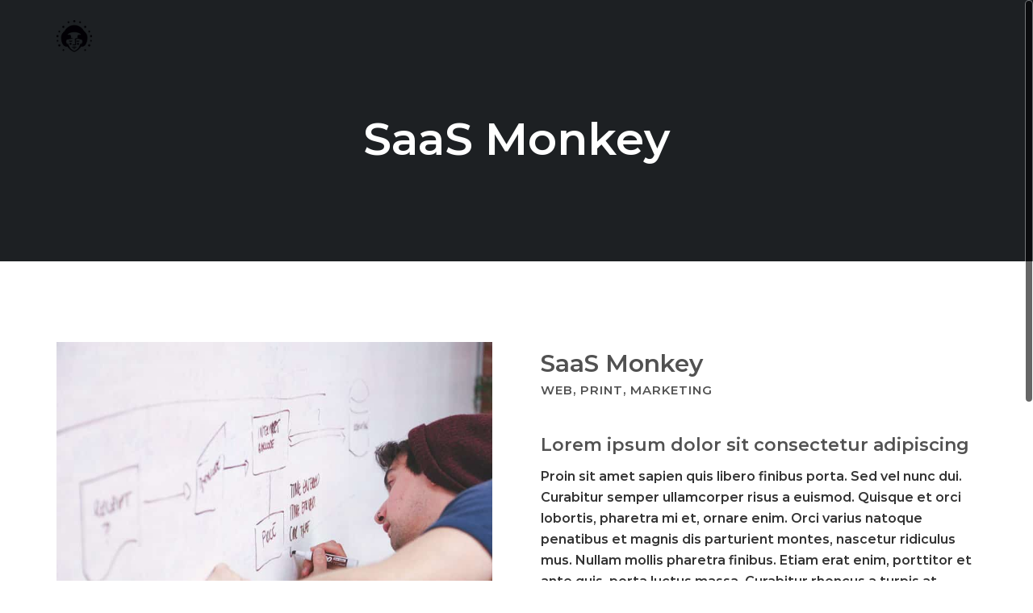

--- FILE ---
content_type: text/css
request_url: https://www.cafeagnesh.dk/wp-content/uploads/elementor/css/post-6763.css?ver=1623144863
body_size: 364
content:
.elementor-kit-6763{--e-global-color-primary:#F4A0A3;--e-global-color-secondary:#C2DBED;--e-global-color-text:#7A7A7A;--e-global-color-accent:#848D57;--e-global-color-1e491906:#F1A041;--e-global-color-2950ccff:#1D7BA8;--e-global-color-4fffb459:#000;--e-global-color-39c27f39:#FFF;--e-global-typography-primary-font-family:"Roboto";--e-global-typography-primary-font-weight:600;--e-global-typography-secondary-font-family:"Roboto Slab";--e-global-typography-secondary-font-weight:400;--e-global-typography-text-font-family:"Roboto";--e-global-typography-text-font-weight:400;--e-global-typography-accent-font-family:"Roboto";--e-global-typography-accent-font-weight:500;}.elementor-section.elementor-section-boxed > .elementor-container{max-width:1140px;}{}h1.entry-title{display:var(--page-title-display);}@media(max-width:1024px){.elementor-section.elementor-section-boxed > .elementor-container{max-width:1024px;}}@media(max-width:767px){.elementor-section.elementor-section-boxed > .elementor-container{max-width:767px;}}

--- FILE ---
content_type: text/css
request_url: https://www.cafeagnesh.dk/wp-content/uploads/elementor/css/post-7147.css?ver=1625501940
body_size: 702
content:
.elementor-7147 .elementor-element.elementor-element-2064c243 > .elementor-container{min-height:45vh;}.elementor-7147 .elementor-element.elementor-element-2064c243:not(.elementor-motion-effects-element-type-background), .elementor-7147 .elementor-element.elementor-element-2064c243 > .elementor-motion-effects-container > .elementor-motion-effects-layer{background-color:#1d2023;}.elementor-7147 .elementor-element.elementor-element-2064c243{transition:background 0.3s, border 0.3s, border-radius 0.3s, box-shadow 0.3s;}.elementor-7147 .elementor-element.elementor-element-2064c243 > .elementor-background-overlay{transition:background 0.3s, border-radius 0.3s, opacity 0.3s;}.elementor-7147 .elementor-element.elementor-element-42b699ca .elementor-spacer-inner{height:100px;}.elementor-7147 .elementor-element.elementor-element-6db991bd .th-header-wrap{max-width:100%;margin:0 auto;}.elementor-7147 .elementor-element.elementor-element-6db991bd .th-header-wrap .elementor-icon-box-wrapper{text-align:center;}.elementor-7147 .elementor-element.elementor-element-6db991bd .elementor-icon-box-content .elementor-icon-box-title{color:#ffffff;}.elementor-7147 .elementor-element.elementor-element-6db991bd .elementor-icon-box-content .elementor-icon-box-description{color:#ffffff;}.elementor-7147 .elementor-element.elementor-element-6db991bd .elementor-icon-box-content .elementor-icon-box-description a{color:#ffffff;}.elementor-7147 .elementor-element.elementor-element-4a9fc5ee .elementor-spacer-inner{height:70px;}.elementor-7147 .elementor-element.elementor-element-5514c22f{padding:70px 0px 70px 0px;}.elementor-bc-flex-widget .elementor-7147 .elementor-element.elementor-element-66714251.elementor-column .elementor-column-wrap{align-items:center;}.elementor-7147 .elementor-element.elementor-element-66714251.elementor-column.elementor-element[data-element_type="column"] > .elementor-column-wrap.elementor-element-populated > .elementor-widget-wrap{align-content:center;align-items:center;}.elementor-7147 .elementor-element.elementor-element-66714251 > .elementor-column-wrap > .elementor-widget-wrap > .elementor-widget:not(.elementor-widget__width-auto):not(.elementor-widget__width-initial):not(:last-child):not(.elementor-absolute){margin-bottom:10px;}.elementor-7147 .elementor-element.elementor-element-396a78c0 .elementor-heading-title{font-weight:700;}.elementor-7147 .elementor-element.elementor-element-3f3cfeeb .elementor-heading-title{font-size:15px;font-weight:700;text-transform:uppercase;letter-spacing:1px;}.elementor-7147 .elementor-element.elementor-element-4164440f .elementor-spacer-inner{height:30px;}.elementor-7147 .elementor-element.elementor-element-1b15727e .elementor-heading-title{font-weight:700;}.elementor-7147 .elementor-element.elementor-element-1b15727e > .elementor-widget-container{margin:0px 0px 5px 0px;}body.elementor-page-7147 h1.entry-title{margin-top:1px;}:root{--page-title-display:none;}@media(max-width:767px){.elementor-7147 .elementor-element.elementor-element-42b699ca .elementor-spacer-inner{height:30px;}.elementor-7147 .elementor-element.elementor-element-4a9fc5ee .elementor-spacer-inner{height:30px;}}